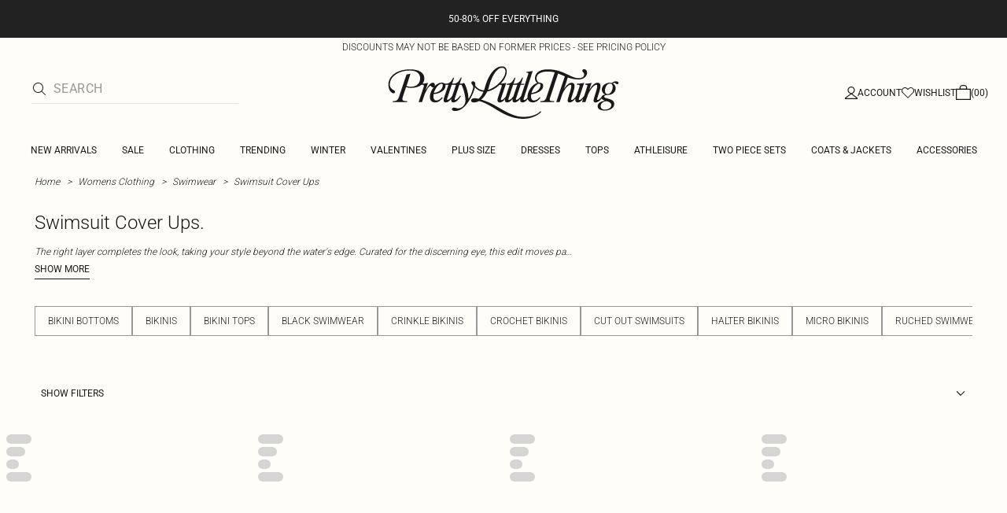

--- FILE ---
content_type: application/javascript; charset=UTF-8
request_url: https://cdn-skin.prettylittlething.com/use1/_next/static/chunks/6649-eaa2dc098dc95145.js
body_size: 10368
content:
!function(){try{var e="undefined"!=typeof window?window:"undefined"!=typeof global?global:"undefined"!=typeof self?self:{},t=(new e.Error).stack;t&&(e._sentryDebugIds=e._sentryDebugIds||{},e._sentryDebugIds[t]="b858466c-148d-4ccb-86cb-7eb65b8fbecd",e._sentryDebugIdIdentifier="sentry-dbid-b858466c-148d-4ccb-86cb-7eb65b8fbecd")}catch(e){}}(),(self.webpackChunk_N_E=self.webpackChunk_N_E||[]).push([[6649],{10926:function(e,t,n){"use strict";var r=this&&this.__importDefault||function(e){return e&&e.__esModule?e:{default:e}};Object.defineProperty(t,"__esModule",{value:!0}),t.returnFirstArg=t.canTextBeChildOfNode=t.ELEMENTS_WITH_NO_TEXT_CHILDREN=t.PRESERVE_CUSTOM_ATTRIBUTES=void 0,t.isCustomComponent=function(e,t){return e.includes("-")?!a.has(e):!!(t&&"string"==typeof t.is)},t.setStyleProp=function(e,t){if("string"==typeof e){if(!e.trim()){t.style={};return}try{t.style=(0,o.default)(e,l)}catch(e){t.style={}}}};var i=n(14232),o=r(n(83833)),a=new Set(["annotation-xml","color-profile","font-face","font-face-src","font-face-uri","font-face-format","font-face-name","missing-glyph"]),l={reactCompat:!0};t.PRESERVE_CUSTOM_ATTRIBUTES=Number(i.version.split(".")[0])>=16,t.ELEMENTS_WITH_NO_TEXT_CHILDREN=new Set(["tr","tbody","thead","tfoot","colgroup","table","head","html","frameset"]),t.canTextBeChildOfNode=function(e){return!t.ELEMENTS_WITH_NO_TEXT_CHILDREN.has(e.name)},t.returnFirstArg=function(e){return e}},23920:(e,t,n)=>{"use strict";Object.defineProperty(t,"__esModule",{value:!0}),t.default=function(e,t){void 0===e&&(e={});var n={},c=!!(e.type&&l[e.type]);for(var u in e){var p=e[u];if((0,r.isCustomAttribute)(u)){n[u]=p;continue}var d=u.toLowerCase(),f=s(d);if(f){var h=(0,r.getPropertyInfo)(f);switch(o.includes(f)&&a.includes(t)&&!c&&(f=s("default"+d)),n[f]=p,h&&h.type){case r.BOOLEAN:n[f]=!0;break;case r.OVERLOADED_BOOLEAN:""===p&&(n[f]=!0)}continue}i.PRESERVE_CUSTOM_ATTRIBUTES&&(n[u]=p)}return(0,i.setStyleProp)(e.style,n),n};var r=n(87100),i=n(10926),o=["checked","value"],a=["input","select","textarea"],l={reset:!0,submit:!0};function s(e){return r.possibleStandardNames[e]}},24181:(e,t)=>{"use strict";Object.defineProperty(t,"__esModule",{value:!0}),t.camelCase=void 0;var n=/^--[a-zA-Z0-9_-]+$/,r=/-([a-z])/g,i=/^[^-]+$/,o=/^-(webkit|moz|ms|o|khtml)-/,a=/^-(ms)-/,l=function(e,t){return t.toUpperCase()},s=function(e,t){return"".concat(t,"-")};t.camelCase=function(e,t){var c;return(void 0===t&&(t={}),!(c=e)||i.test(c)||n.test(c))?e:(e=e.toLowerCase(),(e=t.reactCompat?e.replace(a,s):e.replace(o,s)).replace(r,l))}},29006:function(e,t,n){"use strict";var r=this&&this.__importDefault||function(e){return e&&e.__esModule?e:{default:e}};Object.defineProperty(t,"__esModule",{value:!0}),t.htmlToDOM=t.domToReact=t.attributesToProps=t.Text=t.ProcessingInstruction=t.Element=t.Comment=void 0,t.default=function(e,t){if("string"!=typeof e)throw TypeError("First argument must be a string");return e?(0,o.default)((0,i.default)(e,(null==t?void 0:t.htmlparser2)||l),t):[]};var i=r(n(72357));t.htmlToDOM=i.default,t.attributesToProps=r(n(23920)).default;var o=r(n(75042));t.domToReact=o.default;var a=n(63219);Object.defineProperty(t,"Comment",{enumerable:!0,get:function(){return a.Comment}}),Object.defineProperty(t,"Element",{enumerable:!0,get:function(){return a.Element}}),Object.defineProperty(t,"ProcessingInstruction",{enumerable:!0,get:function(){return a.ProcessingInstruction}}),Object.defineProperty(t,"Text",{enumerable:!0,get:function(){return a.Text}});var l={lowerCaseAttributeNames:!1}},34739:(e,t)=>{t.SAME=0,t.CAMELCASE=1,t.possibleStandardNames={accept:0,acceptCharset:1,"accept-charset":"acceptCharset",accessKey:1,action:0,allowFullScreen:1,alt:0,as:0,async:0,autoCapitalize:1,autoComplete:1,autoCorrect:1,autoFocus:1,autoPlay:1,autoSave:1,capture:0,cellPadding:1,cellSpacing:1,challenge:0,charSet:1,checked:0,children:0,cite:0,class:"className",classID:1,className:1,cols:0,colSpan:1,content:0,contentEditable:1,contextMenu:1,controls:0,controlsList:1,coords:0,crossOrigin:1,dangerouslySetInnerHTML:1,data:0,dateTime:1,default:0,defaultChecked:1,defaultValue:1,defer:0,dir:0,disabled:0,disablePictureInPicture:1,disableRemotePlayback:1,download:0,draggable:0,encType:1,enterKeyHint:1,for:"htmlFor",form:0,formMethod:1,formAction:1,formEncType:1,formNoValidate:1,formTarget:1,frameBorder:1,headers:0,height:0,hidden:0,high:0,href:0,hrefLang:1,htmlFor:1,httpEquiv:1,"http-equiv":"httpEquiv",icon:0,id:0,innerHTML:1,inputMode:1,integrity:0,is:0,itemID:1,itemProp:1,itemRef:1,itemScope:1,itemType:1,keyParams:1,keyType:1,kind:0,label:0,lang:0,list:0,loop:0,low:0,manifest:0,marginWidth:1,marginHeight:1,max:0,maxLength:1,media:0,mediaGroup:1,method:0,min:0,minLength:1,multiple:0,muted:0,name:0,noModule:1,nonce:0,noValidate:1,open:0,optimum:0,pattern:0,placeholder:0,playsInline:1,poster:0,preload:0,profile:0,radioGroup:1,readOnly:1,referrerPolicy:1,rel:0,required:0,reversed:0,role:0,rows:0,rowSpan:1,sandbox:0,scope:0,scoped:0,scrolling:0,seamless:0,selected:0,shape:0,size:0,sizes:0,span:0,spellCheck:1,src:0,srcDoc:1,srcLang:1,srcSet:1,start:0,step:0,style:0,summary:0,tabIndex:1,target:0,title:0,type:0,useMap:1,value:0,width:0,wmode:0,wrap:0,about:0,accentHeight:1,"accent-height":"accentHeight",accumulate:0,additive:0,alignmentBaseline:1,"alignment-baseline":"alignmentBaseline",allowReorder:1,alphabetic:0,amplitude:0,arabicForm:1,"arabic-form":"arabicForm",ascent:0,attributeName:1,attributeType:1,autoReverse:1,azimuth:0,baseFrequency:1,baselineShift:1,"baseline-shift":"baselineShift",baseProfile:1,bbox:0,begin:0,bias:0,by:0,calcMode:1,capHeight:1,"cap-height":"capHeight",clip:0,clipPath:1,"clip-path":"clipPath",clipPathUnits:1,clipRule:1,"clip-rule":"clipRule",color:0,colorInterpolation:1,"color-interpolation":"colorInterpolation",colorInterpolationFilters:1,"color-interpolation-filters":"colorInterpolationFilters",colorProfile:1,"color-profile":"colorProfile",colorRendering:1,"color-rendering":"colorRendering",contentScriptType:1,contentStyleType:1,cursor:0,cx:0,cy:0,d:0,datatype:0,decelerate:0,descent:0,diffuseConstant:1,direction:0,display:0,divisor:0,dominantBaseline:1,"dominant-baseline":"dominantBaseline",dur:0,dx:0,dy:0,edgeMode:1,elevation:0,enableBackground:1,"enable-background":"enableBackground",end:0,exponent:0,externalResourcesRequired:1,fill:0,fillOpacity:1,"fill-opacity":"fillOpacity",fillRule:1,"fill-rule":"fillRule",filter:0,filterRes:1,filterUnits:1,floodOpacity:1,"flood-opacity":"floodOpacity",floodColor:1,"flood-color":"floodColor",focusable:0,fontFamily:1,"font-family":"fontFamily",fontSize:1,"font-size":"fontSize",fontSizeAdjust:1,"font-size-adjust":"fontSizeAdjust",fontStretch:1,"font-stretch":"fontStretch",fontStyle:1,"font-style":"fontStyle",fontVariant:1,"font-variant":"fontVariant",fontWeight:1,"font-weight":"fontWeight",format:0,from:0,fx:0,fy:0,g1:0,g2:0,glyphName:1,"glyph-name":"glyphName",glyphOrientationHorizontal:1,"glyph-orientation-horizontal":"glyphOrientationHorizontal",glyphOrientationVertical:1,"glyph-orientation-vertical":"glyphOrientationVertical",glyphRef:1,gradientTransform:1,gradientUnits:1,hanging:0,horizAdvX:1,"horiz-adv-x":"horizAdvX",horizOriginX:1,"horiz-origin-x":"horizOriginX",ideographic:0,imageRendering:1,"image-rendering":"imageRendering",in2:0,in:0,inlist:0,intercept:0,k1:0,k2:0,k3:0,k4:0,k:0,kernelMatrix:1,kernelUnitLength:1,kerning:0,keyPoints:1,keySplines:1,keyTimes:1,lengthAdjust:1,letterSpacing:1,"letter-spacing":"letterSpacing",lightingColor:1,"lighting-color":"lightingColor",limitingConeAngle:1,local:0,markerEnd:1,"marker-end":"markerEnd",markerHeight:1,markerMid:1,"marker-mid":"markerMid",markerStart:1,"marker-start":"markerStart",markerUnits:1,markerWidth:1,mask:0,maskContentUnits:1,maskUnits:1,mathematical:0,mode:0,numOctaves:1,offset:0,opacity:0,operator:0,order:0,orient:0,orientation:0,origin:0,overflow:0,overlinePosition:1,"overline-position":"overlinePosition",overlineThickness:1,"overline-thickness":"overlineThickness",paintOrder:1,"paint-order":"paintOrder",panose1:0,"panose-1":"panose1",pathLength:1,patternContentUnits:1,patternTransform:1,patternUnits:1,pointerEvents:1,"pointer-events":"pointerEvents",points:0,pointsAtX:1,pointsAtY:1,pointsAtZ:1,prefix:0,preserveAlpha:1,preserveAspectRatio:1,primitiveUnits:1,property:0,r:0,radius:0,refX:1,refY:1,renderingIntent:1,"rendering-intent":"renderingIntent",repeatCount:1,repeatDur:1,requiredExtensions:1,requiredFeatures:1,resource:0,restart:0,result:0,results:0,rotate:0,rx:0,ry:0,scale:0,security:0,seed:0,shapeRendering:1,"shape-rendering":"shapeRendering",slope:0,spacing:0,specularConstant:1,specularExponent:1,speed:0,spreadMethod:1,startOffset:1,stdDeviation:1,stemh:0,stemv:0,stitchTiles:1,stopColor:1,"stop-color":"stopColor",stopOpacity:1,"stop-opacity":"stopOpacity",strikethroughPosition:1,"strikethrough-position":"strikethroughPosition",strikethroughThickness:1,"strikethrough-thickness":"strikethroughThickness",string:0,stroke:0,strokeDasharray:1,"stroke-dasharray":"strokeDasharray",strokeDashoffset:1,"stroke-dashoffset":"strokeDashoffset",strokeLinecap:1,"stroke-linecap":"strokeLinecap",strokeLinejoin:1,"stroke-linejoin":"strokeLinejoin",strokeMiterlimit:1,"stroke-miterlimit":"strokeMiterlimit",strokeWidth:1,"stroke-width":"strokeWidth",strokeOpacity:1,"stroke-opacity":"strokeOpacity",suppressContentEditableWarning:1,suppressHydrationWarning:1,surfaceScale:1,systemLanguage:1,tableValues:1,targetX:1,targetY:1,textAnchor:1,"text-anchor":"textAnchor",textDecoration:1,"text-decoration":"textDecoration",textLength:1,textRendering:1,"text-rendering":"textRendering",to:0,transform:0,typeof:0,u1:0,u2:0,underlinePosition:1,"underline-position":"underlinePosition",underlineThickness:1,"underline-thickness":"underlineThickness",unicode:0,unicodeBidi:1,"unicode-bidi":"unicodeBidi",unicodeRange:1,"unicode-range":"unicodeRange",unitsPerEm:1,"units-per-em":"unitsPerEm",unselectable:0,vAlphabetic:1,"v-alphabetic":"vAlphabetic",values:0,vectorEffect:1,"vector-effect":"vectorEffect",version:0,vertAdvY:1,"vert-adv-y":"vertAdvY",vertOriginX:1,"vert-origin-x":"vertOriginX",vertOriginY:1,"vert-origin-y":"vertOriginY",vHanging:1,"v-hanging":"vHanging",vIdeographic:1,"v-ideographic":"vIdeographic",viewBox:1,viewTarget:1,visibility:0,vMathematical:1,"v-mathematical":"vMathematical",vocab:0,widths:0,wordSpacing:1,"word-spacing":"wordSpacing",writingMode:1,"writing-mode":"writingMode",x1:0,x2:0,x:0,xChannelSelector:1,xHeight:1,"x-height":"xHeight",xlinkActuate:1,"xlink:actuate":"xlinkActuate",xlinkArcrole:1,"xlink:arcrole":"xlinkArcrole",xlinkHref:1,"xlink:href":"xlinkHref",xlinkRole:1,"xlink:role":"xlinkRole",xlinkShow:1,"xlink:show":"xlinkShow",xlinkTitle:1,"xlink:title":"xlinkTitle",xlinkType:1,"xlink:type":"xlinkType",xmlBase:1,"xml:base":"xmlBase",xmlLang:1,"xml:lang":"xmlLang",xmlns:0,"xml:space":"xmlSpace",xmlnsXlink:1,"xmlns:xlink":"xmlnsXlink",xmlSpace:1,y1:0,y2:0,y:0,yChannelSelector:1,z:0,zoomAndPan:1}},48945:function(e,t,n){"use strict";var r=this&&this.__importDefault||function(e){return e&&e.__esModule?e:{default:e}};Object.defineProperty(t,"__esModule",{value:!0}),t.default=function(e,t){var n=null;if(!e||"string"!=typeof e)return n;var r=(0,i.default)(e),o="function"==typeof t;return r.forEach(function(e){if("declaration"===e.type){var r=e.property,i=e.value;o?t(r,i,e):i&&((n=n||{})[r]=i)}}),n};var i=r(n(66720))},63219:function(e,t,n){"use strict";var r=this&&this.__createBinding||(Object.create?function(e,t,n,r){void 0===r&&(r=n);var i=Object.getOwnPropertyDescriptor(t,n);(!i||("get"in i?!t.__esModule:i.writable||i.configurable))&&(i={enumerable:!0,get:function(){return t[n]}}),Object.defineProperty(e,r,i)}:function(e,t,n,r){void 0===r&&(r=n),e[r]=t[n]}),i=this&&this.__exportStar||function(e,t){for(var n in e)"default"===n||Object.prototype.hasOwnProperty.call(t,n)||r(t,e,n)};Object.defineProperty(t,"__esModule",{value:!0}),t.DomHandler=void 0;var o=n(65883),a=n(94093);i(n(94093),t);var l={withStartIndices:!1,withEndIndices:!1,xmlMode:!1},s=function(){function e(e,t,n){this.dom=[],this.root=new a.Document(this.dom),this.done=!1,this.tagStack=[this.root],this.lastNode=null,this.parser=null,"function"==typeof t&&(n=t,t=l),"object"==typeof e&&(t=e,e=void 0),this.callback=null!=e?e:null,this.options=null!=t?t:l,this.elementCB=null!=n?n:null}return e.prototype.onparserinit=function(e){this.parser=e},e.prototype.onreset=function(){this.dom=[],this.root=new a.Document(this.dom),this.done=!1,this.tagStack=[this.root],this.lastNode=null,this.parser=null},e.prototype.onend=function(){this.done||(this.done=!0,this.parser=null,this.handleCallback(null))},e.prototype.onerror=function(e){this.handleCallback(e)},e.prototype.onclosetag=function(){this.lastNode=null;var e=this.tagStack.pop();this.options.withEndIndices&&(e.endIndex=this.parser.endIndex),this.elementCB&&this.elementCB(e)},e.prototype.onopentag=function(e,t){var n=this.options.xmlMode?o.ElementType.Tag:void 0,r=new a.Element(e,t,void 0,n);this.addNode(r),this.tagStack.push(r)},e.prototype.ontext=function(e){var t=this.lastNode;if(t&&t.type===o.ElementType.Text)t.data+=e,this.options.withEndIndices&&(t.endIndex=this.parser.endIndex);else{var n=new a.Text(e);this.addNode(n),this.lastNode=n}},e.prototype.oncomment=function(e){if(this.lastNode&&this.lastNode.type===o.ElementType.Comment){this.lastNode.data+=e;return}var t=new a.Comment(e);this.addNode(t),this.lastNode=t},e.prototype.oncommentend=function(){this.lastNode=null},e.prototype.oncdatastart=function(){var e=new a.Text(""),t=new a.CDATA([e]);this.addNode(t),e.parent=t,this.lastNode=e},e.prototype.oncdataend=function(){this.lastNode=null},e.prototype.onprocessinginstruction=function(e,t){var n=new a.ProcessingInstruction(e,t);this.addNode(n)},e.prototype.handleCallback=function(e){if("function"==typeof this.callback)this.callback(e,this.dom);else if(e)throw e},e.prototype.addNode=function(e){var t=this.tagStack[this.tagStack.length-1],n=t.children[t.children.length-1];this.options.withStartIndices&&(e.startIndex=this.parser.startIndex),this.options.withEndIndices&&(e.endIndex=this.parser.endIndex),t.children.push(e),n&&(e.prev=n,n.next=e),e.parent=t,this.lastNode=null},e}();t.DomHandler=s,t.default=s},65883:(e,t)=>{"use strict";var n;Object.defineProperty(t,"__esModule",{value:!0}),t.Doctype=t.CDATA=t.Tag=t.Style=t.Script=t.Comment=t.Directive=t.Text=t.Root=t.isTag=t.ElementType=void 0,function(e){e.Root="root",e.Text="text",e.Directive="directive",e.Comment="comment",e.Script="script",e.Style="style",e.Tag="tag",e.CDATA="cdata",e.Doctype="doctype"}(n=t.ElementType||(t.ElementType={})),t.isTag=function(e){return e.type===n.Tag||e.type===n.Script||e.type===n.Style},t.Root=n.Root,t.Text=n.Text,t.Directive=n.Directive,t.Comment=n.Comment,t.Script=n.Script,t.Style=n.Style,t.Tag=n.Tag,t.CDATA=n.CDATA,t.Doctype=n.Doctype},66720:e=>{var t=/\/\*[^*]*\*+([^/*][^*]*\*+)*\//g,n=/\n/g,r=/^\s*/,i=/^(\*?[-#/*\\\w]+(\[[0-9a-z_-]+\])?)\s*/,o=/^:\s*/,a=/^((?:'(?:\\'|.)*?'|"(?:\\"|.)*?"|\([^)]*?\)|[^};])+)/,l=/^[;\s]*/,s=/^\s+|\s+$/g;function c(e){return e?e.replace(s,""):""}e.exports=function(e,s){if("string"!=typeof e)throw TypeError("First argument must be a string");if(!e)return[];s=s||{};var u=1,p=1;function d(e){var t=e.match(n);t&&(u+=t.length);var r=e.lastIndexOf("\n");p=~r?e.length-r:p+e.length}function f(){var e={line:u,column:p};return function(t){return t.position=new h(e),y(r),t}}function h(e){this.start=e,this.end={line:u,column:p},this.source=s.source}h.prototype.content=e;var m=[];function g(t){var n=Error(s.source+":"+u+":"+p+": "+t);if(n.reason=t,n.filename=s.source,n.line=u,n.column=p,n.source=e,s.silent)m.push(n);else throw n}function y(t){var n=t.exec(e);if(n){var r=n[0];return d(r),e=e.slice(r.length),n}}function v(e){var t;for(e=e||[];t=b();)!1!==t&&e.push(t);return e}function b(){var t=f();if("/"==e.charAt(0)&&"*"==e.charAt(1)){for(var n=2;""!=e.charAt(n)&&("*"!=e.charAt(n)||"/"!=e.charAt(n+1));)++n;if(n+=2,""===e.charAt(n-1))return g("End of comment missing");var r=e.slice(2,n-2);return p+=2,d(r),e=e.slice(n),p+=2,t({type:"comment",comment:r})}}y(r);var E,x=[];for(v(x);E=function(){var e=f(),n=y(i);if(n){if(b(),!y(o))return g("property missing ':'");var r=y(a),s=e({type:"declaration",property:c(n[0].replace(t,"")),value:r?c(r[0].replace(t,"")):""});return y(l),s}}();)!1!==E&&(x.push(E),v(x));return x}},67121:(e,t,n)=>{"use strict";Object.defineProperty(t,"__esModule",{value:!0}),t.formatAttributes=o,t.escapeSpecialCharacters=function(e){return e.replace(i.CARRIAGE_RETURN_REGEX,i.CARRIAGE_RETURN_PLACEHOLDER)},t.revertEscapedCharacters=a,t.formatDOM=function e(t,n,l){void 0===n&&(n=null);for(var s,c=[],u=0,p=t.length;u<p;u++){var d=t[u];switch(d.nodeType){case 1:var f=function(e){var t,n=(t=e=e.toLowerCase(),i.CASE_SENSITIVE_TAG_NAMES_MAP[t]);return n||e}(d.nodeName);(s=new r.Element(f,o(d.attributes))).children=e("template"===f?d.content.childNodes:d.childNodes,s);break;case 3:s=new r.Text(a(d.nodeValue));break;case 8:s=new r.Comment(d.nodeValue);break;default:continue}var h=c[u-1]||null;h&&(h.next=s),s.parent=n,s.prev=h,s.next=null,c.push(s)}return l&&((s=new r.ProcessingInstruction(l.substring(0,l.indexOf(" ")).toLowerCase(),l)).next=c[0]||null,s.parent=n,c.unshift(s),c[1]&&(c[1].prev=c[0])),c};var r=n(63219),i=n(86092);function o(e){for(var t={},n=0,r=e.length;n<r;n++){var i=e[n];t[i.name]=i.value}return t}function a(e){return e.replace(i.CARRIAGE_RETURN_PLACEHOLDER_REGEX,i.CARRIAGE_RETURN)}},72357:function(e,t,n){"use strict";var r=this&&this.__importDefault||function(e){return e&&e.__esModule?e:{default:e}};Object.defineProperty(t,"__esModule",{value:!0}),t.default=function(e){if("string"!=typeof e)throw TypeError("First argument must be a string");if(!e)return[];var t=e.match(a),n=t?t[1]:void 0;return(0,o.formatDOM)((0,i.default)(e),null,n)};var i=r(n(99038)),o=n(67121),a=/<(![a-zA-Z\s]+)>/},75042:function(e,t,n){"use strict";var r=this&&this.__importDefault||function(e){return e&&e.__esModule?e:{default:e}};Object.defineProperty(t,"__esModule",{value:!0}),t.default=function e(t,n){void 0===n&&(n={});for(var r=[],i="function"==typeof n.replace,s=n.transform||a.returnFirstArg,c=n.library||l,u=c.cloneElement,p=c.createElement,d=c.isValidElement,f=t.length,h=0;h<f;h++){var m,g=t[h];if(i){var y=n.replace(g,h);if(d(y)){f>1&&(y=u(y,{key:y.key||h})),r.push(s(y,g,h));continue}}if("text"===g.type){var v=!g.data.trim().length;if(v&&g.parent&&!(0,a.canTextBeChildOfNode)(g.parent)||n.trim&&v)continue;r.push(s(g.data,g,h));continue}var b={};(m=g,a.PRESERVE_CUSTOM_ATTRIBUTES&&"tag"===m.type&&(0,a.isCustomComponent)(m.name,m.attribs))?((0,a.setStyleProp)(g.attribs.style,g.attribs),b=g.attribs):g.attribs&&(b=(0,o.default)(g.attribs,g.name));var E=void 0;switch(g.type){case"script":case"style":g.children[0]&&(b.dangerouslySetInnerHTML={__html:g.children[0].data});break;case"tag":"textarea"===g.name&&g.children[0]?b.defaultValue=g.children[0].data:g.children&&g.children.length&&(E=e(g.children,n));break;default:continue}f>1&&(b.key=h),r.push(s(p(g.name,b,E),g,h))}return 1===r.length?r[0]:r};var i=n(14232),o=r(n(23920)),a=n(10926),l={cloneElement:i.cloneElement,createElement:i.createElement,isValidElement:i.isValidElement}},83833:function(e,t,n){"use strict";var r=(this&&this.__importDefault||function(e){return e&&e.__esModule?e:{default:e}})(n(48945)),i=n(24181);function o(e,t){var n={};return e&&"string"==typeof e&&(0,r.default)(e,function(e,r){e&&r&&(n[(0,i.camelCase)(e,t)]=r)}),n}o.default=o,e.exports=o},86092:(e,t)=>{"use strict";Object.defineProperty(t,"__esModule",{value:!0}),t.CARRIAGE_RETURN_PLACEHOLDER_REGEX=t.CARRIAGE_RETURN_PLACEHOLDER=t.CARRIAGE_RETURN_REGEX=t.CARRIAGE_RETURN=t.CASE_SENSITIVE_TAG_NAMES_MAP=t.CASE_SENSITIVE_TAG_NAMES=void 0,t.CASE_SENSITIVE_TAG_NAMES=["animateMotion","animateTransform","clipPath","feBlend","feColorMatrix","feComponentTransfer","feComposite","feConvolveMatrix","feDiffuseLighting","feDisplacementMap","feDropShadow","feFlood","feFuncA","feFuncB","feFuncG","feFuncR","feGaussianBlur","feImage","feMerge","feMergeNode","feMorphology","feOffset","fePointLight","feSpecularLighting","feSpotLight","feTile","feTurbulence","foreignObject","linearGradient","radialGradient","textPath"],t.CASE_SENSITIVE_TAG_NAMES_MAP=t.CASE_SENSITIVE_TAG_NAMES.reduce(function(e,t){return e[t.toLowerCase()]=t,e},{}),t.CARRIAGE_RETURN="\r",t.CARRIAGE_RETURN_REGEX=RegExp(t.CARRIAGE_RETURN,"g"),t.CARRIAGE_RETURN_PLACEHOLDER="__HTML_DOM_PARSER_CARRIAGE_RETURN_PLACEHOLDER_".concat(Date.now(),"__"),t.CARRIAGE_RETURN_PLACEHOLDER_REGEX=RegExp(t.CARRIAGE_RETURN_PLACEHOLDER,"g")},86649:(e,t,n)=>{"use strict";n.d(t,{Ay:()=>i});var r=n(29006);let i=r.default||r},87100:(e,t,n)=>{"use strict";function r(e,t,n,r,i,o,a){this.acceptsBooleans=2===t||3===t||4===t,this.attributeName=r,this.attributeNamespace=i,this.mustUseProperty=n,this.propertyName=e,this.type=t,this.sanitizeURL=o,this.removeEmptyString=a}let i={};["children","dangerouslySetInnerHTML","defaultValue","defaultChecked","innerHTML","suppressContentEditableWarning","suppressHydrationWarning","style"].forEach(e=>{i[e]=new r(e,0,!1,e,null,!1,!1)}),[["acceptCharset","accept-charset"],["className","class"],["htmlFor","for"],["httpEquiv","http-equiv"]].forEach(([e,t])=>{i[e]=new r(e,1,!1,t,null,!1,!1)}),["contentEditable","draggable","spellCheck","value"].forEach(e=>{i[e]=new r(e,2,!1,e.toLowerCase(),null,!1,!1)}),["autoReverse","externalResourcesRequired","focusable","preserveAlpha"].forEach(e=>{i[e]=new r(e,2,!1,e,null,!1,!1)}),["allowFullScreen","async","autoFocus","autoPlay","controls","default","defer","disabled","disablePictureInPicture","disableRemotePlayback","formNoValidate","hidden","loop","noModule","noValidate","open","playsInline","readOnly","required","reversed","scoped","seamless","itemScope"].forEach(e=>{i[e]=new r(e,3,!1,e.toLowerCase(),null,!1,!1)}),["checked","multiple","muted","selected"].forEach(e=>{i[e]=new r(e,3,!0,e,null,!1,!1)}),["capture","download"].forEach(e=>{i[e]=new r(e,4,!1,e,null,!1,!1)}),["cols","rows","size","span"].forEach(e=>{i[e]=new r(e,6,!1,e,null,!1,!1)}),["rowSpan","start"].forEach(e=>{i[e]=new r(e,5,!1,e.toLowerCase(),null,!1,!1)});let o=/[\-\:]([a-z])/g,a=e=>e[1].toUpperCase();["accent-height","alignment-baseline","arabic-form","baseline-shift","cap-height","clip-path","clip-rule","color-interpolation","color-interpolation-filters","color-profile","color-rendering","dominant-baseline","enable-background","fill-opacity","fill-rule","flood-color","flood-opacity","font-family","font-size","font-size-adjust","font-stretch","font-style","font-variant","font-weight","glyph-name","glyph-orientation-horizontal","glyph-orientation-vertical","horiz-adv-x","horiz-origin-x","image-rendering","letter-spacing","lighting-color","marker-end","marker-mid","marker-start","overline-position","overline-thickness","paint-order","panose-1","pointer-events","rendering-intent","shape-rendering","stop-color","stop-opacity","strikethrough-position","strikethrough-thickness","stroke-dasharray","stroke-dashoffset","stroke-linecap","stroke-linejoin","stroke-miterlimit","stroke-opacity","stroke-width","text-anchor","text-decoration","text-rendering","underline-position","underline-thickness","unicode-bidi","unicode-range","units-per-em","v-alphabetic","v-hanging","v-ideographic","v-mathematical","vector-effect","vert-adv-y","vert-origin-x","vert-origin-y","word-spacing","writing-mode","xmlns:xlink","x-height"].forEach(e=>{let t=e.replace(o,a);i[t]=new r(t,1,!1,e,null,!1,!1)}),["xlink:actuate","xlink:arcrole","xlink:role","xlink:show","xlink:title","xlink:type"].forEach(e=>{let t=e.replace(o,a);i[t]=new r(t,1,!1,e,"http://www.w3.org/1999/xlink",!1,!1)}),["xml:base","xml:lang","xml:space"].forEach(e=>{let t=e.replace(o,a);i[t]=new r(t,1,!1,e,"http://www.w3.org/XML/1998/namespace",!1,!1)}),["tabIndex","crossOrigin"].forEach(e=>{i[e]=new r(e,1,!1,e.toLowerCase(),null,!1,!1)}),i.xlinkHref=new r("xlinkHref",1,!1,"xlink:href","http://www.w3.org/1999/xlink",!0,!1),["src","href","action","formAction"].forEach(e=>{i[e]=new r(e,1,!1,e.toLowerCase(),null,!0,!0)});let{CAMELCASE:l,SAME:s,possibleStandardNames:c}=n(34739),u=RegExp.prototype.test.bind(RegExp("^(data|aria)-[:A-Z_a-z\\u00C0-\\u00D6\\u00D8-\\u00F6\\u00F8-\\u02FF\\u0370-\\u037D\\u037F-\\u1FFF\\u200C-\\u200D\\u2070-\\u218F\\u2C00-\\u2FEF\\u3001-\\uD7FF\\uF900-\\uFDCF\\uFDF0-\\uFFFD\\-.0-9\\u00B7\\u0300-\\u036F\\u203F-\\u2040]*$")),p=Object.keys(c).reduce((e,t)=>{let n=c[t];return n===s?e[t]=t:n===l?e[t.toLowerCase()]=t:e[t]=n,e},{});t.BOOLEAN=3,t.BOOLEANISH_STRING=2,t.NUMERIC=5,t.OVERLOADED_BOOLEAN=4,t.POSITIVE_NUMERIC=6,t.RESERVED=0,t.STRING=1,t.getPropertyInfo=function(e){return i.hasOwnProperty(e)?i[e]:null},t.isCustomAttribute=u,t.possibleStandardNames=p},94093:function(e,t,n){"use strict";var r,i=this&&this.__extends||(r=function(e,t){return(r=Object.setPrototypeOf||({__proto__:[]})instanceof Array&&function(e,t){e.__proto__=t}||function(e,t){for(var n in t)Object.prototype.hasOwnProperty.call(t,n)&&(e[n]=t[n])})(e,t)},function(e,t){if("function"!=typeof t&&null!==t)throw TypeError("Class extends value "+String(t)+" is not a constructor or null");function n(){this.constructor=e}r(e,t),e.prototype=null===t?Object.create(t):(n.prototype=t.prototype,new n)}),o=this&&this.__assign||function(){return(o=Object.assign||function(e){for(var t,n=1,r=arguments.length;n<r;n++)for(var i in t=arguments[n])Object.prototype.hasOwnProperty.call(t,i)&&(e[i]=t[i]);return e}).apply(this,arguments)};Object.defineProperty(t,"__esModule",{value:!0}),t.cloneNode=t.hasChildren=t.isDocument=t.isDirective=t.isComment=t.isText=t.isCDATA=t.isTag=t.Element=t.Document=t.CDATA=t.NodeWithChildren=t.ProcessingInstruction=t.Comment=t.Text=t.DataNode=t.Node=void 0;var a=n(65883),l=function(){function e(){this.parent=null,this.prev=null,this.next=null,this.startIndex=null,this.endIndex=null}return Object.defineProperty(e.prototype,"parentNode",{get:function(){return this.parent},set:function(e){this.parent=e},enumerable:!1,configurable:!0}),Object.defineProperty(e.prototype,"previousSibling",{get:function(){return this.prev},set:function(e){this.prev=e},enumerable:!1,configurable:!0}),Object.defineProperty(e.prototype,"nextSibling",{get:function(){return this.next},set:function(e){this.next=e},enumerable:!1,configurable:!0}),e.prototype.cloneNode=function(e){return void 0===e&&(e=!1),T(this,e)},e}();t.Node=l;var s=function(e){function t(t){var n=e.call(this)||this;return n.data=t,n}return i(t,e),Object.defineProperty(t.prototype,"nodeValue",{get:function(){return this.data},set:function(e){this.data=e},enumerable:!1,configurable:!0}),t}(l);t.DataNode=s;var c=function(e){function t(){var t=null!==e&&e.apply(this,arguments)||this;return t.type=a.ElementType.Text,t}return i(t,e),Object.defineProperty(t.prototype,"nodeType",{get:function(){return 3},enumerable:!1,configurable:!0}),t}(s);t.Text=c;var u=function(e){function t(){var t=null!==e&&e.apply(this,arguments)||this;return t.type=a.ElementType.Comment,t}return i(t,e),Object.defineProperty(t.prototype,"nodeType",{get:function(){return 8},enumerable:!1,configurable:!0}),t}(s);t.Comment=u;var p=function(e){function t(t,n){var r=e.call(this,n)||this;return r.name=t,r.type=a.ElementType.Directive,r}return i(t,e),Object.defineProperty(t.prototype,"nodeType",{get:function(){return 1},enumerable:!1,configurable:!0}),t}(s);t.ProcessingInstruction=p;var d=function(e){function t(t){var n=e.call(this)||this;return n.children=t,n}return i(t,e),Object.defineProperty(t.prototype,"firstChild",{get:function(){var e;return null!=(e=this.children[0])?e:null},enumerable:!1,configurable:!0}),Object.defineProperty(t.prototype,"lastChild",{get:function(){return this.children.length>0?this.children[this.children.length-1]:null},enumerable:!1,configurable:!0}),Object.defineProperty(t.prototype,"childNodes",{get:function(){return this.children},set:function(e){this.children=e},enumerable:!1,configurable:!0}),t}(l);t.NodeWithChildren=d;var f=function(e){function t(){var t=null!==e&&e.apply(this,arguments)||this;return t.type=a.ElementType.CDATA,t}return i(t,e),Object.defineProperty(t.prototype,"nodeType",{get:function(){return 4},enumerable:!1,configurable:!0}),t}(d);t.CDATA=f;var h=function(e){function t(){var t=null!==e&&e.apply(this,arguments)||this;return t.type=a.ElementType.Root,t}return i(t,e),Object.defineProperty(t.prototype,"nodeType",{get:function(){return 9},enumerable:!1,configurable:!0}),t}(d);t.Document=h;var m=function(e){function t(t,n,r,i){void 0===r&&(r=[]),void 0===i&&(i="script"===t?a.ElementType.Script:"style"===t?a.ElementType.Style:a.ElementType.Tag);var o=e.call(this,r)||this;return o.name=t,o.attribs=n,o.type=i,o}return i(t,e),Object.defineProperty(t.prototype,"nodeType",{get:function(){return 1},enumerable:!1,configurable:!0}),Object.defineProperty(t.prototype,"tagName",{get:function(){return this.name},set:function(e){this.name=e},enumerable:!1,configurable:!0}),Object.defineProperty(t.prototype,"attributes",{get:function(){var e=this;return Object.keys(this.attribs).map(function(t){var n,r;return{name:t,value:e.attribs[t],namespace:null==(n=e["x-attribsNamespace"])?void 0:n[t],prefix:null==(r=e["x-attribsPrefix"])?void 0:r[t]}})},enumerable:!1,configurable:!0}),t}(d);function g(e){return(0,a.isTag)(e)}function y(e){return e.type===a.ElementType.CDATA}function v(e){return e.type===a.ElementType.Text}function b(e){return e.type===a.ElementType.Comment}function E(e){return e.type===a.ElementType.Directive}function x(e){return e.type===a.ElementType.Root}function T(e,t){if(void 0===t&&(t=!1),v(e))n=new c(e.data);else if(b(e))n=new u(e.data);else if(g(e)){var n,r=t?_(e.children):[],i=new m(e.name,o({},e.attribs),r);r.forEach(function(e){return e.parent=i}),null!=e.namespace&&(i.namespace=e.namespace),e["x-attribsNamespace"]&&(i["x-attribsNamespace"]=o({},e["x-attribsNamespace"])),e["x-attribsPrefix"]&&(i["x-attribsPrefix"]=o({},e["x-attribsPrefix"])),n=i}else if(y(e)){var r=t?_(e.children):[],a=new f(r);r.forEach(function(e){return e.parent=a}),n=a}else if(x(e)){var r=t?_(e.children):[],l=new h(r);r.forEach(function(e){return e.parent=l}),e["x-mode"]&&(l["x-mode"]=e["x-mode"]),n=l}else if(E(e)){var s=new p(e.name,e.data);null!=e["x-name"]&&(s["x-name"]=e["x-name"],s["x-publicId"]=e["x-publicId"],s["x-systemId"]=e["x-systemId"]),n=s}else throw Error("Not implemented yet: ".concat(e.type));return n.startIndex=e.startIndex,n.endIndex=e.endIndex,null!=e.sourceCodeLocation&&(n.sourceCodeLocation=e.sourceCodeLocation),n}function _(e){for(var t=e.map(function(e){return T(e,!0)}),n=1;n<t.length;n++)t[n].prev=t[n-1],t[n-1].next=t[n];return t}t.Element=m,t.isTag=g,t.isCDATA=y,t.isText=v,t.isComment=b,t.isDirective=E,t.isDocument=x,t.hasChildren=function(e){return Object.prototype.hasOwnProperty.call(e,"children")},t.cloneNode=T},99038:(e,t,n)=>{"use strict";Object.defineProperty(t,"__esModule",{value:!0}),t.default=function(e){var t,n,f=(e=(0,i.escapeSpecialCharacters)(e)).match(s),h=f&&f[1]?f[1].toLowerCase():"";switch(h){case o:var m=d(e);if(!c.test(e)){var g=m.querySelector(a);null==(t=null==g?void 0:g.parentNode)||t.removeChild(g)}if(!u.test(e)){var g=m.querySelector(l);null==(n=null==g?void 0:g.parentNode)||n.removeChild(g)}return m.querySelectorAll(o);case a:case l:var y=p(e).querySelectorAll(h);if(u.test(e)&&c.test(e))return y[0].parentNode.childNodes;return y;default:if(r)return r(e);var g=p(e,l).querySelector(l);return g.childNodes}};var r,i=n(67121),o="html",a="head",l="body",s=/<([a-zA-Z]+[0-9]?)/,c=/<head[^]*>/i,u=/<body[^]*>/i,p=function(e,t){throw Error("This browser does not support `document.implementation.createHTMLDocument`")},d=function(e,t){throw Error("This browser does not support `DOMParser.prototype.parseFromString`")},f="object"==typeof window&&window.DOMParser;if("function"==typeof f){var h=new f;p=d=function(e,t){return t&&(e="<".concat(t,">").concat(e,"</").concat(t,">")),h.parseFromString(e,"text/html")}}if("object"==typeof document&&document.implementation){var m=document.implementation.createHTMLDocument();p=function(e,t){if(t){var n=m.documentElement.querySelector(t);return n&&(n.innerHTML=e),m}return m.documentElement.innerHTML=e,m}}var g="object"==typeof document&&document.createElement("template");g&&g.content&&(r=function(e){return g.innerHTML=e,g.content.childNodes})}}]);